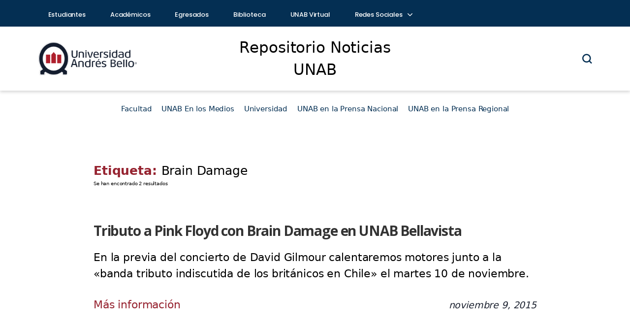

--- FILE ---
content_type: text/html; charset=UTF-8
request_url: https://noticiasrepositorio.unab.cl/tag/brain-damage/
body_size: 12891
content:
<!DOCTYPE html>

<html class="no-js" lang="es">

<head>
	<!-- Google Tag Manager -->
	<script>window.dataLayer = window.dataLayer || []</script>
	<script>(function (w, d, s, l, i) { w[l] = w[l] || []; w[l].push({ 'gtm.start': new Date().getTime(), event: 'gtm.js' }); var f = d.getElementsByTagName(s)[0], j = d.createElement(s), dl = l != 'dataLayer' ? '&l=' + l : ''; j.async = true; j.src = 'https://www.googletagmanager.com/gtm.js?id=' + i + dl; f.parentNode.insertBefore(j, f); })(window, document, 'script', 'dataLayer', 'GTM-MTCRN9');</script>
	<!-- End Google Tag Manager -->
	<meta charset="UTF-8">
	<meta name="viewport" content="width=device-width, initial-scale=1.0">

	<link rel="profile" href="https://gmpg.org/xfn/11">
	<link href="https://cdn.jsdelivr.net/npm/bootstrap-icons/font/bootstrap-icons.css" rel="stylesheet">

	<meta name='robots' content='index, follow, max-image-preview:large, max-snippet:-1, max-video-preview:-1' />

	<!-- This site is optimized with the Yoast SEO plugin v26.7 - https://yoast.com/wordpress/plugins/seo/ -->
	<title>Brain Damage Archives - Repositorio Noticias UNAB</title>
	<link rel="canonical" href="https://noticiasrepositorio.unab.cl/tag/brain-damage/" />
	<meta property="og:locale" content="es_ES" />
	<meta property="og:type" content="article" />
	<meta property="og:title" content="Brain Damage Archives - Repositorio Noticias UNAB" />
	<meta property="og:url" content="https://noticiasrepositorio.unab.cl/tag/brain-damage/" />
	<meta property="og:site_name" content="Repositorio Noticias UNAB" />
	<meta name="twitter:card" content="summary_large_image" />
	<meta name="twitter:site" content="@uandresbello" />
	<script type="application/ld+json" class="yoast-schema-graph">{"@context":"https://schema.org","@graph":[{"@type":"CollectionPage","@id":"https://noticiasrepositorio.unab.cl/tag/brain-damage/","url":"https://noticiasrepositorio.unab.cl/tag/brain-damage/","name":"Brain Damage Archives - Repositorio Noticias UNAB","isPartOf":{"@id":"https://noticiasrepositorio.unab.cl/#website"},"breadcrumb":{"@id":"https://noticiasrepositorio.unab.cl/tag/brain-damage/#breadcrumb"},"inLanguage":"es"},{"@type":"BreadcrumbList","@id":"https://noticiasrepositorio.unab.cl/tag/brain-damage/#breadcrumb","itemListElement":[{"@type":"ListItem","position":1,"name":"Home","item":"https://noticiasrepositorio.unab.cl/"},{"@type":"ListItem","position":2,"name":"Brain Damage"}]},{"@type":"WebSite","@id":"https://noticiasrepositorio.unab.cl/#website","url":"https://noticiasrepositorio.unab.cl/","name":"Repositorio Noticias UNAB","description":"","publisher":{"@id":"https://noticiasrepositorio.unab.cl/#organization"},"potentialAction":[{"@type":"SearchAction","target":{"@type":"EntryPoint","urlTemplate":"https://noticiasrepositorio.unab.cl/?s={search_term_string}"},"query-input":{"@type":"PropertyValueSpecification","valueRequired":true,"valueName":"search_term_string"}}],"inLanguage":"es"},{"@type":"Organization","@id":"https://noticiasrepositorio.unab.cl/#organization","name":"Repositorio Noticias UNAB","url":"https://noticiasrepositorio.unab.cl/","logo":{"@type":"ImageObject","inLanguage":"es","@id":"https://noticiasrepositorio.unab.cl/#/schema/logo/image/","url":"https://noticiasrepositorio.unab.cl/wp-content/uploads/2025/12/unab-redes.png","contentUrl":"https://noticiasrepositorio.unab.cl/wp-content/uploads/2025/12/unab-redes.png","width":350,"height":350,"caption":"Repositorio Noticias UNAB"},"image":{"@id":"https://noticiasrepositorio.unab.cl/#/schema/logo/image/"},"sameAs":["https://www.facebook.com/unab.cl","https://x.com/uandresbello","https://www.instagram.com/uandresbello"]}]}</script>
	<!-- / Yoast SEO plugin. -->


<link rel='dns-prefetch' href='//cdnjs.cloudflare.com' />
<link rel="alternate" type="application/rss+xml" title="Repositorio Noticias UNAB &raquo; Feed" href="https://noticiasrepositorio.unab.cl/feed/" />
<link rel="alternate" type="application/rss+xml" title="Repositorio Noticias UNAB &raquo; Feed de los comentarios" href="https://noticiasrepositorio.unab.cl/comments/feed/" />
<link rel="alternate" type="application/rss+xml" title="Repositorio Noticias UNAB &raquo; Etiqueta Brain Damage del feed" href="https://noticiasrepositorio.unab.cl/tag/brain-damage/feed/" />
<style id='wp-img-auto-sizes-contain-inline-css'>
img:is([sizes=auto i],[sizes^="auto," i]){contain-intrinsic-size:3000px 1500px}
/*# sourceURL=wp-img-auto-sizes-contain-inline-css */
</style>
<style id='wp-emoji-styles-inline-css'>

	img.wp-smiley, img.emoji {
		display: inline !important;
		border: none !important;
		box-shadow: none !important;
		height: 1em !important;
		width: 1em !important;
		margin: 0 0.07em !important;
		vertical-align: -0.1em !important;
		background: none !important;
		padding: 0 !important;
	}
/*# sourceURL=wp-emoji-styles-inline-css */
</style>
<style id='wp-block-library-inline-css'>
:root{--wp-block-synced-color:#7a00df;--wp-block-synced-color--rgb:122,0,223;--wp-bound-block-color:var(--wp-block-synced-color);--wp-editor-canvas-background:#ddd;--wp-admin-theme-color:#007cba;--wp-admin-theme-color--rgb:0,124,186;--wp-admin-theme-color-darker-10:#006ba1;--wp-admin-theme-color-darker-10--rgb:0,107,160.5;--wp-admin-theme-color-darker-20:#005a87;--wp-admin-theme-color-darker-20--rgb:0,90,135;--wp-admin-border-width-focus:2px}@media (min-resolution:192dpi){:root{--wp-admin-border-width-focus:1.5px}}.wp-element-button{cursor:pointer}:root .has-very-light-gray-background-color{background-color:#eee}:root .has-very-dark-gray-background-color{background-color:#313131}:root .has-very-light-gray-color{color:#eee}:root .has-very-dark-gray-color{color:#313131}:root .has-vivid-green-cyan-to-vivid-cyan-blue-gradient-background{background:linear-gradient(135deg,#00d084,#0693e3)}:root .has-purple-crush-gradient-background{background:linear-gradient(135deg,#34e2e4,#4721fb 50%,#ab1dfe)}:root .has-hazy-dawn-gradient-background{background:linear-gradient(135deg,#faaca8,#dad0ec)}:root .has-subdued-olive-gradient-background{background:linear-gradient(135deg,#fafae1,#67a671)}:root .has-atomic-cream-gradient-background{background:linear-gradient(135deg,#fdd79a,#004a59)}:root .has-nightshade-gradient-background{background:linear-gradient(135deg,#330968,#31cdcf)}:root .has-midnight-gradient-background{background:linear-gradient(135deg,#020381,#2874fc)}:root{--wp--preset--font-size--normal:16px;--wp--preset--font-size--huge:42px}.has-regular-font-size{font-size:1em}.has-larger-font-size{font-size:2.625em}.has-normal-font-size{font-size:var(--wp--preset--font-size--normal)}.has-huge-font-size{font-size:var(--wp--preset--font-size--huge)}.has-text-align-center{text-align:center}.has-text-align-left{text-align:left}.has-text-align-right{text-align:right}.has-fit-text{white-space:nowrap!important}#end-resizable-editor-section{display:none}.aligncenter{clear:both}.items-justified-left{justify-content:flex-start}.items-justified-center{justify-content:center}.items-justified-right{justify-content:flex-end}.items-justified-space-between{justify-content:space-between}.screen-reader-text{border:0;clip-path:inset(50%);height:1px;margin:-1px;overflow:hidden;padding:0;position:absolute;width:1px;word-wrap:normal!important}.screen-reader-text:focus{background-color:#ddd;clip-path:none;color:#444;display:block;font-size:1em;height:auto;left:5px;line-height:normal;padding:15px 23px 14px;text-decoration:none;top:5px;width:auto;z-index:100000}html :where(.has-border-color){border-style:solid}html :where([style*=border-top-color]){border-top-style:solid}html :where([style*=border-right-color]){border-right-style:solid}html :where([style*=border-bottom-color]){border-bottom-style:solid}html :where([style*=border-left-color]){border-left-style:solid}html :where([style*=border-width]){border-style:solid}html :where([style*=border-top-width]){border-top-style:solid}html :where([style*=border-right-width]){border-right-style:solid}html :where([style*=border-bottom-width]){border-bottom-style:solid}html :where([style*=border-left-width]){border-left-style:solid}html :where(img[class*=wp-image-]){height:auto;max-width:100%}:where(figure){margin:0 0 1em}html :where(.is-position-sticky){--wp-admin--admin-bar--position-offset:var(--wp-admin--admin-bar--height,0px)}@media screen and (max-width:600px){html :where(.is-position-sticky){--wp-admin--admin-bar--position-offset:0px}}

/*# sourceURL=wp-block-library-inline-css */
</style><style id='global-styles-inline-css'>
:root{--wp--preset--aspect-ratio--square: 1;--wp--preset--aspect-ratio--4-3: 4/3;--wp--preset--aspect-ratio--3-4: 3/4;--wp--preset--aspect-ratio--3-2: 3/2;--wp--preset--aspect-ratio--2-3: 2/3;--wp--preset--aspect-ratio--16-9: 16/9;--wp--preset--aspect-ratio--9-16: 9/16;--wp--preset--color--black: #000000;--wp--preset--color--cyan-bluish-gray: #abb8c3;--wp--preset--color--white: #ffffff;--wp--preset--color--pale-pink: #f78da7;--wp--preset--color--vivid-red: #cf2e2e;--wp--preset--color--luminous-vivid-orange: #ff6900;--wp--preset--color--luminous-vivid-amber: #fcb900;--wp--preset--color--light-green-cyan: #7bdcb5;--wp--preset--color--vivid-green-cyan: #00d084;--wp--preset--color--pale-cyan-blue: #8ed1fc;--wp--preset--color--vivid-cyan-blue: #0693e3;--wp--preset--color--vivid-purple: #9b51e0;--wp--preset--color--accent: #cd2653;--wp--preset--color--primary: #000000;--wp--preset--color--secondary: #6d6d6d;--wp--preset--color--subtle-background: #dcd7ca;--wp--preset--color--background: #f5efe0;--wp--preset--gradient--vivid-cyan-blue-to-vivid-purple: linear-gradient(135deg,rgb(6,147,227) 0%,rgb(155,81,224) 100%);--wp--preset--gradient--light-green-cyan-to-vivid-green-cyan: linear-gradient(135deg,rgb(122,220,180) 0%,rgb(0,208,130) 100%);--wp--preset--gradient--luminous-vivid-amber-to-luminous-vivid-orange: linear-gradient(135deg,rgb(252,185,0) 0%,rgb(255,105,0) 100%);--wp--preset--gradient--luminous-vivid-orange-to-vivid-red: linear-gradient(135deg,rgb(255,105,0) 0%,rgb(207,46,46) 100%);--wp--preset--gradient--very-light-gray-to-cyan-bluish-gray: linear-gradient(135deg,rgb(238,238,238) 0%,rgb(169,184,195) 100%);--wp--preset--gradient--cool-to-warm-spectrum: linear-gradient(135deg,rgb(74,234,220) 0%,rgb(151,120,209) 20%,rgb(207,42,186) 40%,rgb(238,44,130) 60%,rgb(251,105,98) 80%,rgb(254,248,76) 100%);--wp--preset--gradient--blush-light-purple: linear-gradient(135deg,rgb(255,206,236) 0%,rgb(152,150,240) 100%);--wp--preset--gradient--blush-bordeaux: linear-gradient(135deg,rgb(254,205,165) 0%,rgb(254,45,45) 50%,rgb(107,0,62) 100%);--wp--preset--gradient--luminous-dusk: linear-gradient(135deg,rgb(255,203,112) 0%,rgb(199,81,192) 50%,rgb(65,88,208) 100%);--wp--preset--gradient--pale-ocean: linear-gradient(135deg,rgb(255,245,203) 0%,rgb(182,227,212) 50%,rgb(51,167,181) 100%);--wp--preset--gradient--electric-grass: linear-gradient(135deg,rgb(202,248,128) 0%,rgb(113,206,126) 100%);--wp--preset--gradient--midnight: linear-gradient(135deg,rgb(2,3,129) 0%,rgb(40,116,252) 100%);--wp--preset--font-size--small: 18px;--wp--preset--font-size--medium: 20px;--wp--preset--font-size--large: 26.25px;--wp--preset--font-size--x-large: 42px;--wp--preset--font-size--normal: 21px;--wp--preset--font-size--larger: 32px;--wp--preset--spacing--20: 0.44rem;--wp--preset--spacing--30: 0.67rem;--wp--preset--spacing--40: 1rem;--wp--preset--spacing--50: 1.5rem;--wp--preset--spacing--60: 2.25rem;--wp--preset--spacing--70: 3.38rem;--wp--preset--spacing--80: 5.06rem;--wp--preset--shadow--natural: 6px 6px 9px rgba(0, 0, 0, 0.2);--wp--preset--shadow--deep: 12px 12px 50px rgba(0, 0, 0, 0.4);--wp--preset--shadow--sharp: 6px 6px 0px rgba(0, 0, 0, 0.2);--wp--preset--shadow--outlined: 6px 6px 0px -3px rgb(255, 255, 255), 6px 6px rgb(0, 0, 0);--wp--preset--shadow--crisp: 6px 6px 0px rgb(0, 0, 0);}:where(.is-layout-flex){gap: 0.5em;}:where(.is-layout-grid){gap: 0.5em;}body .is-layout-flex{display: flex;}.is-layout-flex{flex-wrap: wrap;align-items: center;}.is-layout-flex > :is(*, div){margin: 0;}body .is-layout-grid{display: grid;}.is-layout-grid > :is(*, div){margin: 0;}:where(.wp-block-columns.is-layout-flex){gap: 2em;}:where(.wp-block-columns.is-layout-grid){gap: 2em;}:where(.wp-block-post-template.is-layout-flex){gap: 1.25em;}:where(.wp-block-post-template.is-layout-grid){gap: 1.25em;}.has-black-color{color: var(--wp--preset--color--black) !important;}.has-cyan-bluish-gray-color{color: var(--wp--preset--color--cyan-bluish-gray) !important;}.has-white-color{color: var(--wp--preset--color--white) !important;}.has-pale-pink-color{color: var(--wp--preset--color--pale-pink) !important;}.has-vivid-red-color{color: var(--wp--preset--color--vivid-red) !important;}.has-luminous-vivid-orange-color{color: var(--wp--preset--color--luminous-vivid-orange) !important;}.has-luminous-vivid-amber-color{color: var(--wp--preset--color--luminous-vivid-amber) !important;}.has-light-green-cyan-color{color: var(--wp--preset--color--light-green-cyan) !important;}.has-vivid-green-cyan-color{color: var(--wp--preset--color--vivid-green-cyan) !important;}.has-pale-cyan-blue-color{color: var(--wp--preset--color--pale-cyan-blue) !important;}.has-vivid-cyan-blue-color{color: var(--wp--preset--color--vivid-cyan-blue) !important;}.has-vivid-purple-color{color: var(--wp--preset--color--vivid-purple) !important;}.has-black-background-color{background-color: var(--wp--preset--color--black) !important;}.has-cyan-bluish-gray-background-color{background-color: var(--wp--preset--color--cyan-bluish-gray) !important;}.has-white-background-color{background-color: var(--wp--preset--color--white) !important;}.has-pale-pink-background-color{background-color: var(--wp--preset--color--pale-pink) !important;}.has-vivid-red-background-color{background-color: var(--wp--preset--color--vivid-red) !important;}.has-luminous-vivid-orange-background-color{background-color: var(--wp--preset--color--luminous-vivid-orange) !important;}.has-luminous-vivid-amber-background-color{background-color: var(--wp--preset--color--luminous-vivid-amber) !important;}.has-light-green-cyan-background-color{background-color: var(--wp--preset--color--light-green-cyan) !important;}.has-vivid-green-cyan-background-color{background-color: var(--wp--preset--color--vivid-green-cyan) !important;}.has-pale-cyan-blue-background-color{background-color: var(--wp--preset--color--pale-cyan-blue) !important;}.has-vivid-cyan-blue-background-color{background-color: var(--wp--preset--color--vivid-cyan-blue) !important;}.has-vivid-purple-background-color{background-color: var(--wp--preset--color--vivid-purple) !important;}.has-black-border-color{border-color: var(--wp--preset--color--black) !important;}.has-cyan-bluish-gray-border-color{border-color: var(--wp--preset--color--cyan-bluish-gray) !important;}.has-white-border-color{border-color: var(--wp--preset--color--white) !important;}.has-pale-pink-border-color{border-color: var(--wp--preset--color--pale-pink) !important;}.has-vivid-red-border-color{border-color: var(--wp--preset--color--vivid-red) !important;}.has-luminous-vivid-orange-border-color{border-color: var(--wp--preset--color--luminous-vivid-orange) !important;}.has-luminous-vivid-amber-border-color{border-color: var(--wp--preset--color--luminous-vivid-amber) !important;}.has-light-green-cyan-border-color{border-color: var(--wp--preset--color--light-green-cyan) !important;}.has-vivid-green-cyan-border-color{border-color: var(--wp--preset--color--vivid-green-cyan) !important;}.has-pale-cyan-blue-border-color{border-color: var(--wp--preset--color--pale-cyan-blue) !important;}.has-vivid-cyan-blue-border-color{border-color: var(--wp--preset--color--vivid-cyan-blue) !important;}.has-vivid-purple-border-color{border-color: var(--wp--preset--color--vivid-purple) !important;}.has-vivid-cyan-blue-to-vivid-purple-gradient-background{background: var(--wp--preset--gradient--vivid-cyan-blue-to-vivid-purple) !important;}.has-light-green-cyan-to-vivid-green-cyan-gradient-background{background: var(--wp--preset--gradient--light-green-cyan-to-vivid-green-cyan) !important;}.has-luminous-vivid-amber-to-luminous-vivid-orange-gradient-background{background: var(--wp--preset--gradient--luminous-vivid-amber-to-luminous-vivid-orange) !important;}.has-luminous-vivid-orange-to-vivid-red-gradient-background{background: var(--wp--preset--gradient--luminous-vivid-orange-to-vivid-red) !important;}.has-very-light-gray-to-cyan-bluish-gray-gradient-background{background: var(--wp--preset--gradient--very-light-gray-to-cyan-bluish-gray) !important;}.has-cool-to-warm-spectrum-gradient-background{background: var(--wp--preset--gradient--cool-to-warm-spectrum) !important;}.has-blush-light-purple-gradient-background{background: var(--wp--preset--gradient--blush-light-purple) !important;}.has-blush-bordeaux-gradient-background{background: var(--wp--preset--gradient--blush-bordeaux) !important;}.has-luminous-dusk-gradient-background{background: var(--wp--preset--gradient--luminous-dusk) !important;}.has-pale-ocean-gradient-background{background: var(--wp--preset--gradient--pale-ocean) !important;}.has-electric-grass-gradient-background{background: var(--wp--preset--gradient--electric-grass) !important;}.has-midnight-gradient-background{background: var(--wp--preset--gradient--midnight) !important;}.has-small-font-size{font-size: var(--wp--preset--font-size--small) !important;}.has-medium-font-size{font-size: var(--wp--preset--font-size--medium) !important;}.has-large-font-size{font-size: var(--wp--preset--font-size--large) !important;}.has-x-large-font-size{font-size: var(--wp--preset--font-size--x-large) !important;}
/*# sourceURL=global-styles-inline-css */
</style>

<style id='classic-theme-styles-inline-css'>
/*! This file is auto-generated */
.wp-block-button__link{color:#fff;background-color:#32373c;border-radius:9999px;box-shadow:none;text-decoration:none;padding:calc(.667em + 2px) calc(1.333em + 2px);font-size:1.125em}.wp-block-file__button{background:#32373c;color:#fff;text-decoration:none}
/*# sourceURL=/wp-includes/css/classic-themes.min.css */
</style>
<link rel='stylesheet' id='parent-css' href='https://noticiasrepositorio.unab.cl/wp-content/themes/twentytwenty/style.css?ver=6.9' media='all' />
<link rel='stylesheet' id='header-css' href='https://noticiasrepositorio.unab.cl/wp-content/themes/Twenty-Twenty-hijo/css/header.css?ver=6.9' media='all' />
<link rel='stylesheet' id='post-css' href='https://noticiasrepositorio.unab.cl/wp-content/themes/Twenty-Twenty-hijo/css/post.css?ver=6.9' media='all' />
<link rel='stylesheet' id='modal-css' href='https://noticiasrepositorio.unab.cl/wp-content/themes/Twenty-Twenty-hijo/css/modal.css?ver=6.9' media='all' />
<link rel='stylesheet' id='nav-css' href='https://noticiasrepositorio.unab.cl/wp-content/themes/Twenty-Twenty-hijo/css/nav.css?ver=6.9' media='all' />
<link rel='stylesheet' id='font-awesome-css' href='https://cdnjs.cloudflare.com/ajax/libs/font-awesome/6.0.0-beta3/css/all.min.css?ver=6.9' media='all' />
<link rel='stylesheet' id='twentytwenty-style-css' href='https://noticiasrepositorio.unab.cl/wp-content/themes/Twenty-Twenty-hijo/style.css?ver=1.9' media='all' />
<style id='twentytwenty-style-inline-css'>
.color-accent,.color-accent-hover:hover,.color-accent-hover:focus,:root .has-accent-color,.has-drop-cap:not(:focus):first-letter,.wp-block-button.is-style-outline,a { color: #cd2653; }blockquote,.border-color-accent,.border-color-accent-hover:hover,.border-color-accent-hover:focus { border-color: #cd2653; }button,.button,.faux-button,.wp-block-button__link,.wp-block-file .wp-block-file__button,input[type="button"],input[type="reset"],input[type="submit"],.bg-accent,.bg-accent-hover:hover,.bg-accent-hover:focus,:root .has-accent-background-color,.comment-reply-link { background-color: #cd2653; }.fill-children-accent,.fill-children-accent * { fill: #cd2653; }body,.entry-title a,:root .has-primary-color { color: #000000; }:root .has-primary-background-color { background-color: #000000; }cite,figcaption,.wp-caption-text,.post-meta,.entry-content .wp-block-archives li,.entry-content .wp-block-categories li,.entry-content .wp-block-latest-posts li,.wp-block-latest-comments__comment-date,.wp-block-latest-posts__post-date,.wp-block-embed figcaption,.wp-block-image figcaption,.wp-block-pullquote cite,.comment-metadata,.comment-respond .comment-notes,.comment-respond .logged-in-as,.pagination .dots,.entry-content hr:not(.has-background),hr.styled-separator,:root .has-secondary-color { color: #6d6d6d; }:root .has-secondary-background-color { background-color: #6d6d6d; }pre,fieldset,input,textarea,table,table *,hr { border-color: #dcd7ca; }caption,code,code,kbd,samp,.wp-block-table.is-style-stripes tbody tr:nth-child(odd),:root .has-subtle-background-background-color { background-color: #dcd7ca; }.wp-block-table.is-style-stripes { border-bottom-color: #dcd7ca; }.wp-block-latest-posts.is-grid li { border-top-color: #dcd7ca; }:root .has-subtle-background-color { color: #dcd7ca; }body:not(.overlay-header) .primary-menu > li > a,body:not(.overlay-header) .primary-menu > li > .icon,.modal-menu a,.footer-menu a, .footer-widgets a:where(:not(.wp-block-button__link)),#site-footer .wp-block-button.is-style-outline,.wp-block-pullquote:before,.singular:not(.overlay-header) .entry-header a,.archive-header a,.header-footer-group .color-accent,.header-footer-group .color-accent-hover:hover { color: #cd2653; }.social-icons a,#site-footer button:not(.toggle),#site-footer .button,#site-footer .faux-button,#site-footer .wp-block-button__link,#site-footer .wp-block-file__button,#site-footer input[type="button"],#site-footer input[type="reset"],#site-footer input[type="submit"] { background-color: #cd2653; }.header-footer-group,body:not(.overlay-header) #site-header .toggle,.menu-modal .toggle { color: #000000; }body:not(.overlay-header) .primary-menu ul { background-color: #000000; }body:not(.overlay-header) .primary-menu > li > ul:after { border-bottom-color: #000000; }body:not(.overlay-header) .primary-menu ul ul:after { border-left-color: #000000; }.site-description,body:not(.overlay-header) .toggle-inner .toggle-text,.widget .post-date,.widget .rss-date,.widget_archive li,.widget_categories li,.widget cite,.widget_pages li,.widget_meta li,.widget_nav_menu li,.powered-by-wordpress,.footer-credits .privacy-policy,.to-the-top,.singular .entry-header .post-meta,.singular:not(.overlay-header) .entry-header .post-meta a { color: #6d6d6d; }.header-footer-group pre,.header-footer-group fieldset,.header-footer-group input,.header-footer-group textarea,.header-footer-group table,.header-footer-group table *,.footer-nav-widgets-wrapper,#site-footer,.menu-modal nav *,.footer-widgets-outer-wrapper,.footer-top { border-color: #dcd7ca; }.header-footer-group table caption,body:not(.overlay-header) .header-inner .toggle-wrapper::before { background-color: #dcd7ca; }
/*# sourceURL=twentytwenty-style-inline-css */
</style>
<link rel='stylesheet' id='twentytwenty-fonts-css' href='https://noticiasrepositorio.unab.cl/wp-content/themes/twentytwenty/assets/css/font-inter.css?ver=1.9' media='all' />
<link rel='stylesheet' id='twentytwenty-print-style-css' href='https://noticiasrepositorio.unab.cl/wp-content/themes/twentytwenty/print.css?ver=1.9' media='print' />
<script src="https://noticiasrepositorio.unab.cl/wp-includes/js/jquery/jquery.min.js?ver=3.7.1" id="jquery-core-js"></script>
<script src="https://noticiasrepositorio.unab.cl/wp-includes/js/jquery/jquery-migrate.min.js?ver=3.4.1" id="jquery-migrate-js"></script>
<script src="https://noticiasrepositorio.unab.cl/wp-content/themes/twentytwenty/assets/js/index.js?ver=1.9" id="twentytwenty-js-js" defer data-wp-strategy="defer"></script>
<link rel="https://api.w.org/" href="https://noticiasrepositorio.unab.cl/wp-json/" /><link rel="alternate" title="JSON" type="application/json" href="https://noticiasrepositorio.unab.cl/wp-json/wp/v2/tags/32795" /><link rel="EditURI" type="application/rsd+xml" title="RSD" href="https://noticiasrepositorio.unab.cl/xmlrpc.php?rsd" />
<meta name="generator" content="WordPress 6.9" />
<script type="text/javascript">
(function(url){
	if(/(?:Chrome\/26\.0\.1410\.63 Safari\/537\.31|WordfenceTestMonBot)/.test(navigator.userAgent)){ return; }
	var addEvent = function(evt, handler) {
		if (window.addEventListener) {
			document.addEventListener(evt, handler, false);
		} else if (window.attachEvent) {
			document.attachEvent('on' + evt, handler);
		}
	};
	var removeEvent = function(evt, handler) {
		if (window.removeEventListener) {
			document.removeEventListener(evt, handler, false);
		} else if (window.detachEvent) {
			document.detachEvent('on' + evt, handler);
		}
	};
	var evts = 'contextmenu dblclick drag dragend dragenter dragleave dragover dragstart drop keydown keypress keyup mousedown mousemove mouseout mouseover mouseup mousewheel scroll'.split(' ');
	var logHuman = function() {
		if (window.wfLogHumanRan) { return; }
		window.wfLogHumanRan = true;
		var wfscr = document.createElement('script');
		wfscr.type = 'text/javascript';
		wfscr.async = true;
		wfscr.src = url + '&r=' + Math.random();
		(document.getElementsByTagName('head')[0]||document.getElementsByTagName('body')[0]).appendChild(wfscr);
		for (var i = 0; i < evts.length; i++) {
			removeEvent(evts[i], logHuman);
		}
	};
	for (var i = 0; i < evts.length; i++) {
		addEvent(evts[i], logHuman);
	}
})('//noticiasrepositorio.unab.cl/?wordfence_lh=1&hid=7F772523B3E65C9EEE6F12588EEFA192');
</script><script>
document.documentElement.className = document.documentElement.className.replace( 'no-js', 'js' );
//# sourceURL=twentytwenty_no_js_class
</script>
<link rel="icon" href="https://noticiasrepositorio.unab.cl/wp-content/uploads/2025/12/cropped-favicon-unab-32x32.png" sizes="32x32" />
<link rel="icon" href="https://noticiasrepositorio.unab.cl/wp-content/uploads/2025/12/cropped-favicon-unab-192x192.png" sizes="192x192" />
<link rel="apple-touch-icon" href="https://noticiasrepositorio.unab.cl/wp-content/uploads/2025/12/cropped-favicon-unab-180x180.png" />
<meta name="msapplication-TileImage" content="https://noticiasrepositorio.unab.cl/wp-content/uploads/2025/12/cropped-favicon-unab-270x270.png" />

</head>

<body class="archive tag tag-brain-damage tag-32795 wp-embed-responsive wp-theme-twentytwenty wp-child-theme-Twenty-Twenty-hijo enable-search-modal has-no-pagination showing-comments show-avatars footer-top-visible">
	<!-- Google Tag Manager (noscript) --> <noscript><iframe
			src="https://www.googletagmanager.com/ns.html?id=GTM-MTCRN9" height="0" width="0"
			style="display:none;visibility:hidden"></iframe></noscript> <!-- End Google Tag Manager (noscript) -->
	<a class="skip-link screen-reader-text" href="#site-content">Saltar al contenido</a>	<header>

		<div class="top__header">
			<div class="container">
				<!-- INICIO NAV -->
				<div class="row align-items-center">
					<div class="col-8">
						<nav class="menu__top">
							<!-- Icono del menú móvil -->

							<ul id="menu-list">
								<li>
									<a href="https://www.unab.cl/estudiantes/" target="" class="">Estudiantes</a>
								</li>
								<li>
									<a href="https://www.unab.cl/academicos/" target="" class="">Académicos</a>
								</li>
								<li>
									<a href="https://www.unab.cl/egresados/" target="" class="">Egresados</a>
								</li>
								<li>
									<a href="https://biblioteca.unab.cl/" target="" class="">Biblioteca</a>
								</li>
								<li>
									<a href="https://www.unab.cl/unab-virtual/" target="" class="">UNAB Virtual</a>
								</li>
								<li class="has-submenu">
									<a href="#" target="" class="">Redes Sociales <span
											class="chevron icon-arrow-down"></span></a>
									<div class="sub-menu-top text-start">
										<a href="https://twitter.com/uandresbello/" class="sub-menu-top__text"
											target="_blank"><span class="icon icon-twitter pe-2"></span>Twitter</a>
										<a href="https://www.facebook.com/unab.cl/" class="sub-menu-top__text"
											target="_blank"><span class="icon icon-facebook pe-2"></span>Facebook</a>
										<a href="https://www.instagram.com/uandresbello/" class="sub-menu-top__text"
											target="_blank"><span class="icon icon-instagram pe-2"></span>Instagram</a>
										<a href="https://www.youtube.com/user/unabtv" class="sub-menu-top__text"
											target="_blank"><span class="icon icon-youtube pe-2"></span>Youtube</a>
										<a href="https://www.linkedin.com/school/universidad-andres-bello/"
											class="sub-menu-top__text" target="_blank"><span
												class="icon icon-linkedin pe-2"></span>Linkedin</a>
										<a href="https://www.tiktok.com/@uandresbello_cl" class="sub-menu-top__text"
											target="_blank"><span class="icon icon-tiktok pe-2"></span>TikTok</a>
										<a href="https://www.unab.cl/desarrolloestudiantil/servicios/conectividad/redes-sociales-unab/"
											class="sub-menu-top__text" target="_blank"><span
												class="icon icon-otras pe-2"></span>Otras</a>
									</div>
								</li>
							</ul>
						</nav>
					</div>
					<div class="col-4 d-none d-xxl-block">
					</div>
				</div>
				<!-- FIN NAV -->
			</div>
		</div>
		<div class="mid__header">
			<div class="container">
				<div class="contenido__mid-header row align-items-center">
					<div class="col-4">
						<a href="https://noticiasrepositorio.unab.cl">
							<img src="https://noticiasrepositorio.unab.cl/wp-content/uploads/2025/07/UNAB_horizontal.png"
								class="header__logo img-fluid" alt="Logo UNAB">
						</a>
					</div>
					<div class="header-titulo col-4 text-center fs-1">
						Repositorio Noticias UNAB					</div>
					<div class="col-4">
						<div class="d-flex justify-content-end align-items-center" data-bs-toggle="offcanvas"
							data-bs-target="#contenedorBuscador" aria-controls="contenedorBuscador">
							<div class="busqueda">

	<button type="submit" class="header__busqueda" id="abrirModal">
		<span class="icon-search header__busqueda-icono"></span>
	</button>
</div>


<div class="menu-toggle" onclick="toggleMenu()">
	<svg class="menu-toggle__icon" xmlns="http://www.w3.org/2000/svg"
		viewBox="0 0 448 512"><!--!Font Awesome Free 6.7.2 by @fontawesome - https://fontawesome.com License - https://fontawesome.com/license/free Copyright 2025 Fonticons, Inc.-->
		<path fill="#000000"
			d="M0 96C0 78.3 14.3 64 32 64l384 0c17.7 0 32 14.3 32 32s-14.3 32-32 32L32 128C14.3 128 0 113.7 0 96zM0 256c0-17.7 14.3-32 32-32l384 0c17.7 0 32 14.3 32 32s-14.3 32-32 32L32 288c-17.7 0-32-14.3-32-32zM448 416c0 17.7-14.3 32-32 32L32 448c-17.7 0-32-14.3-32-32s14.3-32 32-32l384 0c17.7 0 32 14.3 32 32z" />
	</svg>
</div>
						</div>
					</div>
				</div>
			</div>
		</div>
		<div class="buscador-categorias-destacadas">
			<nav class="buscador-categorias-destacadas__menu">
				<ul class="menu__lista-categorias-destacadas"><li id="menu-item-280431" class="menu-item menu-item-type-taxonomy menu-item-object-category menu-item-has-children menu-item-280431"><a href="https://noticiasrepositorio.unab.cl/category/facultad-intranet-alumnos/">Facultad</a>
<ul class="sub-menu">
	<li id="menu-item-280432" class="menu-item menu-item-type-taxonomy menu-item-object-category menu-item-280432"><a href="https://noticiasrepositorio.unab.cl/category/facultad-de-ciencias-de-la-rehabilitacion/">Facultad de Ciencias de la Rehabilitación</a></li>
	<li id="menu-item-280433" class="menu-item menu-item-type-taxonomy menu-item-object-category menu-item-280433"><a href="https://noticiasrepositorio.unab.cl/category/facultad-de-ciencias-de-la-vida/">Facultad de Ciencias de la Vida</a></li>
	<li id="menu-item-280434" class="menu-item menu-item-type-taxonomy menu-item-object-category menu-item-280434"><a href="https://noticiasrepositorio.unab.cl/category/facultad-de-ciencias-exactas-noticias-unab/">Facultad de Ciencias Exactas</a></li>
	<li id="menu-item-280435" class="menu-item menu-item-type-taxonomy menu-item-object-category menu-item-280435"><a href="https://noticiasrepositorio.unab.cl/category/facultad-de-derecho/">Facultad de Derecho</a></li>
	<li id="menu-item-280436" class="menu-item menu-item-type-taxonomy menu-item-object-category menu-item-280436"><a href="https://noticiasrepositorio.unab.cl/category/facultad-de-economia-y-negocios/">Facultad de Economía y Negocios</a></li>
	<li id="menu-item-280437" class="menu-item menu-item-type-taxonomy menu-item-object-category menu-item-280437"><a href="https://noticiasrepositorio.unab.cl/category/facultad-de-educacion/">Facultad de Educación</a></li>
	<li id="menu-item-280438" class="menu-item menu-item-type-taxonomy menu-item-object-category menu-item-280438"><a href="https://noticiasrepositorio.unab.cl/category/facultad-de-enfermeria/">Facultad de Enfermería</a></li>
	<li id="menu-item-280439" class="menu-item menu-item-type-taxonomy menu-item-object-category menu-item-280439"><a href="https://noticiasrepositorio.unab.cl/category/facultad-de-humanidades-y-ciencias-sociales/">Facultad de Humanidades y Ciencias Sociales</a></li>
	<li id="menu-item-280440" class="menu-item menu-item-type-taxonomy menu-item-object-category menu-item-280440"><a href="https://noticiasrepositorio.unab.cl/category/facultad-de-ingenieria/">Facultad de Ingeniería</a></li>
	<li id="menu-item-280441" class="menu-item menu-item-type-taxonomy menu-item-object-category menu-item-280441"><a href="https://noticiasrepositorio.unab.cl/category/facultad-de-medicina/">Facultad de Medicina</a></li>
	<li id="menu-item-280442" class="menu-item menu-item-type-taxonomy menu-item-object-category menu-item-280442"><a href="https://noticiasrepositorio.unab.cl/category/facultad-de-odontologia/">Facultad de Odontología</a></li>
</ul>
</li>
<li id="menu-item-280443" class="menu-item menu-item-type-taxonomy menu-item-object-category menu-item-280443"><a href="https://noticiasrepositorio.unab.cl/category/unab-en-los-medios/">UNAB En los Medios</a></li>
<li id="menu-item-280444" class="menu-item menu-item-type-taxonomy menu-item-object-category menu-item-280444"><a href="https://noticiasrepositorio.unab.cl/category/universidad-u/">Universidad</a></li>
<li id="menu-item-280445" class="menu-item menu-item-type-taxonomy menu-item-object-category menu-item-280445"><a href="https://noticiasrepositorio.unab.cl/category/unab-en-la-prensa-nacional/">UNAB en la Prensa Nacional</a></li>
<li id="menu-item-280446" class="menu-item menu-item-type-taxonomy menu-item-object-category menu-item-280446"><a href="https://noticiasrepositorio.unab.cl/category/unab-en-la-prensa-regional/">UNAB en la Prensa Regional</a></li>
</ul>			</nav>
		</div>

			</header>
<main class="site-content">

    <div class="site-content__categoria">
        <span class="categoria__label">Etiqueta: </span> <span class="categoria__nombre">Brain Damage</span><p class="resultados__contador">Se han encontrado 2 resultados</p>    </div>

    <article class="post-item">
	<h2 class="post-item__titulo"><a href="https://noticiasrepositorio.unab.cl/pink-floyd-brain-damage-bellavista-unab/">Tributo a Pink Floyd con Brain Damage en UNAB Bellavista</a></h2>
	<p>En la previa del concierto de David Gilmour calentaremos motores junto a la «banda tributo indiscutida de los británicos en Chile» el martes 10 de noviembre.</p>
	<div class="post-item__informacion">
		<p class="post-item__ver-mas"><a href="https://noticiasrepositorio.unab.cl/pink-floyd-brain-damage-bellavista-unab/">Más información</a></p>
		<p class="post-item__fecha">noviembre 9, 2015</p>
	</div>
</article>

<hr class="post-item__hr"><article class="post-item">
	<h2 class="post-item__titulo"><a href="https://noticiasrepositorio.unab.cl/tributo-pink-floyd-unab-bellavista/">Tributo a Pink Floyd en UNAB Bellavista</a></h2>
	<p>En la previa del concierto de David Gilmour en Chile, en la U. Andrés Bello calentaremos motores junto a «Brain Damage», la banda tributo indiscutida de «Pink Floyd» en Chile.</p>
	<div class="post-item__informacion">
		<p class="post-item__ver-mas"><a href="https://noticiasrepositorio.unab.cl/tributo-pink-floyd-unab-bellavista/">Más información</a></p>
		<p class="post-item__fecha">septiembre 25, 2015</p>
	</div>
</article>

<hr class="post-item__hr">    <div class="pagination">
            </div>
    </main>

<iframe src="https://www.unab.cl/footer-19/footer.html" id="iframe_footer" frameborder="0" scrolling="no"
	width="100%"></iframe>
<style>
	#iframe_footer {
		height: 1070px;
		margin-top: 30px;
	}

	@media(min-width:784px) {
		#iframe_footer {
			height: 822px;
		}
	}

	@media(min-width:1008px) {
		#iframe_footer {
			height: 341px;
		}
	}

	@media(min-width:1415px) {
		#iframe_footer {
			height: 318px;
		}
	}
</style>

<script type="speculationrules">
{"prefetch":[{"source":"document","where":{"and":[{"href_matches":"/*"},{"not":{"href_matches":["/wp-*.php","/wp-admin/*","/wp-content/uploads/*","/wp-content/*","/wp-content/plugins/*","/wp-content/themes/Twenty-Twenty-hijo/*","/wp-content/themes/twentytwenty/*","/*\\?(.+)"]}},{"not":{"selector_matches":"a[rel~=\"nofollow\"]"}},{"not":{"selector_matches":".no-prefetch, .no-prefetch a"}}]},"eagerness":"conservative"}]}
</script>
<script id="buscador-personalizado-js-extra">
var buscadorData = {"categorias":["30 a\u00f1os","Acreditaci\u00f3n","Acreditaci\u00f3n internacional","Actividades culturales","Admisi\u00f3n","Advance","Alumni","App-Innovaci\u00f3n","Arquitectura","Artes Liberales","Artes Visuales","Bachillerato en Ciencias","Bachillerato en Humanidades","Biblioteca","Biolog\u00eda Marina","Biolog\u00eda Marina","Bioqu\u00edmica","Blogs","Camerata","Campus Creativo","Carrera","Cartas","Centro de Investigaci\u00f3n para la Sustentabilidad","Centro de Pol\u00edticas P\u00fablicas","Centro para la Comunicaci\u00f3n de la Ciencia","Centros","Chilesaurus","CIADE","Ciencia y Tecnolog\u00eda","Ciencias de la Rehabilitaci\u00f3n","Cimarq","Columna de Opini\u00f3n","Columnas","Concepci\u00f3n","Conoce a tu Profe","Contador Auditor","Coro Unab","CUATRO DESTACADOS PORTADA","Cultura Cient\u00edfica","Debate","Departamento de Ciencias Biol\u00f3gicas","Departamento de Ciencias de la Ingenier\u00eda (DCI)","Departamento de Ciencias F\u00edsicas","Departamento de Ciencias Qu\u00edmicas","Departamento de Ecolog\u00eda y Biodiversidad","Departamento de Humanidades","Departamento de Ingl\u00e9s","Departamento de Matem\u00e1ticas","Deporte","Deportes","Derecho","Derecho y Gesti\u00f3n Empresarial","DESTACADO ARQ. ARTE Y DISE\u00d1O","DESTACADO Comunicaci\u00f3n y Educaci\u00f3n","DESTACADO Extensi\u00f3n","DESTACADO PORTADA","DESTACADO SALUD","DESTACADO UNAB En los Medios","DESTACADO VIDA UNIVERSITARIA","DESTACADO Vi\u00f1a del Mar","Destacados Campus Creativo","Destacados Ciencia y Tecnolog\u00eda","Destacados Ciencias Sociales","Destacados Concepci\u00f3n","Destacados Economia y Derecho","Destacados Educaci\u00f3n","Destacados Investigaci\u00f3n","Destacados Salud","Destacados Universidad","Destacados Vida Universitaria","Destacados Vinculacion","DGDE","DGDE Concepci\u00f3n","DGDE Santiago","DGDE Vi\u00f1a del Mar","Diario UNAB","Dise\u00f1o","Dise\u00f1o de Juegos Digitales","Dise\u00f1o de productos","Dise\u00f1o de Vestuario y Textil","Dise\u00f1o Gr\u00e1fico","Doctorados","Econom\u00eda y Derecho","Econom\u00eda y Negocios","Ecoturismo","Educaci\u00f3n","Educaci\u00f3n F\u00edsica","Educaci\u00f3n General B\u00e1sica","Educaci\u00f3n Media para Licenciados","Educaci\u00f3n Musical","Educaci\u00f3n Parvularia","Educaci\u00f3n y Ciencias Sociales","EL EXPERTO RESPONDE","Endowment","Enfermer\u00eda","Entrenador Deportivo","Escuela de Industrias","Escuela de Inform\u00e1tica","Escuela de Medicina","Escuela de Obras Civiles","Escuela Polit\u00e9cnica de Defensa","Especiales","Extensi\u00f3n","Extensi\u00f3n Acad\u00e9mica","Extensi\u00f3n Cultural","Facultad","Facultad de Ciencias de la Rehabilitaci\u00f3n","Facultad de Ciencias de la Vida","Facultad de Ciencias Exactas","Facultad de Derecho","Facultad de Econom\u00eda y Negocios","Facultad de Educaci\u00f3n","Facultad de Enfermer\u00eda","Facultad de Humanidades y Ciencias Sociales","Facultad de Ingenier\u00eda","Facultad de Medicina","Facultad de Odontolog\u00eda","Fonoaudiolog\u00eda","Galer\u00edas de fotos","Geolog\u00eda","Grupo de Tecnolog\u00eda Educativa (GTE)","Historias de Egresados","Honoris Causa","Hospital de Simulaci\u00f3n","Incendio","Inclusi\u00f3n","Ingenier\u00eda Ambiental","Ingenier\u00eda Bioinform\u00e1tica","Ingenier\u00eda Civil","Ingenier\u00eda Civil en Computaci\u00f3n e Inform\u00e1tica","Ingenier\u00eda Civil en Metalurgia","Ingenier\u00eda Civil en Minas","Ingenier\u00eda Civil Industrial","Ingenier\u00eda Civil Inform\u00e1tica","Ingenier\u00eda Comercial","Ingenier\u00eda en Acuicultura","Ingenier\u00eda en Administraci\u00f3n de Empresas","Ingenier\u00eda en Administraci\u00f3n de Empresas","Ingenier\u00eda en Administraci\u00f3n Hotelera Internacional","Ingenier\u00eda en Automatizaci\u00f3n y Rob\u00f3tica","Ingenier\u00eda en Biotecnolog\u00eda","Ingenier\u00eda en Computaci\u00f3n e Inform\u00e1tica","Ingenier\u00eda en Construcci\u00f3n","Ingenier\u00eda en Gesti\u00f3n Inform\u00e1tica","Ingenier\u00eda en Hoteler\u00eda y Turismo","Ingenier\u00eda en Log\u00edstica y Transporte","Ingenier\u00eda en Marina Mercante","Ingenier\u00eda en Seguridad y Prevenci\u00f3n de Riesgos","Ingenier\u00eda en Telecomunicaciones","Ingenier\u00eda en Transporte Mar\u00edtimo","Ingenier\u00eda en Turismo y Hoteler\u00eda","Ingenier\u00eda F\u00edsica","Ingenier\u00eda Geol\u00f3gica","Ingenier\u00eda Industrial","Innovaci\u00f3n y Transferencia Tecnol\u00f3gica","Instituci\u00f3n","Institucional","Instituto Ciencias del Ejercicio y Rehabilitaci\u00f3n","Instituto de Ciencias Biom\u00e9dicas","Instituto de Ciencias Biom\u00e9dicas","Instituto de Pol\u00edticas Econ\u00f3micas","Instituto de Pol\u00edticas P\u00fablicas","Instituto del Deporte y Bienestar","Instituto Salud P\u00fablica UNAB","Intercambio","Interescolares","Intranet","Intranet Alumnos","Intranet Docentes","Intranet Funcionarios","Investigaci\u00f3n","Investigaci\u00f3n","Investigaciones","ISP UNAB","Juegos Ol\u00edmpicos","Kinesiolog\u00eda","Licenciatura en Astronom\u00eda","Licenciatura en Filosof\u00eda","Licenciatura en F\u00edsica","Licenciatura en Historia","Licenciatura en Letras Menci\u00f3n Literatura","Licenciatura en Literatura","Licenciatura en Qu\u00edmica","Magister","Medicina","Medicina Veterinaria","Nutrici\u00f3n y Diet\u00e9tica","Obstetricia","Odontolog\u00eda","Opini\u00f3n","ORGULLO UNAB","Pacto global","Panamericanos 2023","Pedagog\u00eda en Ingl\u00e9s","Pedagog\u00eda en M\u00fasica","Periodismo","Portada","Portal Ingl\u00e9s UNAB","Postgrado","Preunab","Psicolog\u00eda","Psicopedagog\u00eda","Publicidad","Qu\u00edmica","Qu\u00edmica y Farmacia","Regionales","Relaciones Internacionales","Reportajes, entrevistas y bloggeros","Salud","Santiago","SEDES","Sello de Mujer","Sin categor\u00eda","Sociolog\u00eda","Sostenibilidad","Soy UNAB","Tecnolog\u00eda M\u00e9dica","Terapia Ocupacional","Terapia Ocupacional","Terremoto","Trabajo Social","UNAB en la Prensa Nacional","UNAB en la Prensa Regional","UNAB en la Radio","UNAB En los Medios","UNAB en Medios Online","UNAB en Televisi\u00f3n","unab online","UNAB Opini\u00f3n","Unab te cuida","Universidad","VERSION DIARIO DIGITAL","Vespertino","Vida Universitaria","Vi\u00f1a del Mar","Vinculaci\u00f3n con el medio","VOZ DEL EXPERTO","YAN Chile"]};
//# sourceURL=buscador-personalizado-js-extra
</script>
<script src="https://noticiasrepositorio.unab.cl/wp-content/themes/Twenty-Twenty-hijo/js/buscador-personalizado.js" id="buscador-personalizado-js"></script>
<script src="https://noticiasrepositorio.unab.cl/wp-content/themes/Twenty-Twenty-hijo/js/modal.js" id="modal-script-js"></script>
<script src="https://noticiasrepositorio.unab.cl/wp-content/themes/Twenty-Twenty-hijo/js/nav.js" id="nav-script-js"></script>
<script id="wp-emoji-settings" type="application/json">
{"baseUrl":"https://s.w.org/images/core/emoji/17.0.2/72x72/","ext":".png","svgUrl":"https://s.w.org/images/core/emoji/17.0.2/svg/","svgExt":".svg","source":{"concatemoji":"https://noticiasrepositorio.unab.cl/wp-includes/js/wp-emoji-release.min.js?ver=6.9"}}
</script>
<script type="module">
/*! This file is auto-generated */
const a=JSON.parse(document.getElementById("wp-emoji-settings").textContent),o=(window._wpemojiSettings=a,"wpEmojiSettingsSupports"),s=["flag","emoji"];function i(e){try{var t={supportTests:e,timestamp:(new Date).valueOf()};sessionStorage.setItem(o,JSON.stringify(t))}catch(e){}}function c(e,t,n){e.clearRect(0,0,e.canvas.width,e.canvas.height),e.fillText(t,0,0);t=new Uint32Array(e.getImageData(0,0,e.canvas.width,e.canvas.height).data);e.clearRect(0,0,e.canvas.width,e.canvas.height),e.fillText(n,0,0);const a=new Uint32Array(e.getImageData(0,0,e.canvas.width,e.canvas.height).data);return t.every((e,t)=>e===a[t])}function p(e,t){e.clearRect(0,0,e.canvas.width,e.canvas.height),e.fillText(t,0,0);var n=e.getImageData(16,16,1,1);for(let e=0;e<n.data.length;e++)if(0!==n.data[e])return!1;return!0}function u(e,t,n,a){switch(t){case"flag":return n(e,"\ud83c\udff3\ufe0f\u200d\u26a7\ufe0f","\ud83c\udff3\ufe0f\u200b\u26a7\ufe0f")?!1:!n(e,"\ud83c\udde8\ud83c\uddf6","\ud83c\udde8\u200b\ud83c\uddf6")&&!n(e,"\ud83c\udff4\udb40\udc67\udb40\udc62\udb40\udc65\udb40\udc6e\udb40\udc67\udb40\udc7f","\ud83c\udff4\u200b\udb40\udc67\u200b\udb40\udc62\u200b\udb40\udc65\u200b\udb40\udc6e\u200b\udb40\udc67\u200b\udb40\udc7f");case"emoji":return!a(e,"\ud83e\u1fac8")}return!1}function f(e,t,n,a){let r;const o=(r="undefined"!=typeof WorkerGlobalScope&&self instanceof WorkerGlobalScope?new OffscreenCanvas(300,150):document.createElement("canvas")).getContext("2d",{willReadFrequently:!0}),s=(o.textBaseline="top",o.font="600 32px Arial",{});return e.forEach(e=>{s[e]=t(o,e,n,a)}),s}function r(e){var t=document.createElement("script");t.src=e,t.defer=!0,document.head.appendChild(t)}a.supports={everything:!0,everythingExceptFlag:!0},new Promise(t=>{let n=function(){try{var e=JSON.parse(sessionStorage.getItem(o));if("object"==typeof e&&"number"==typeof e.timestamp&&(new Date).valueOf()<e.timestamp+604800&&"object"==typeof e.supportTests)return e.supportTests}catch(e){}return null}();if(!n){if("undefined"!=typeof Worker&&"undefined"!=typeof OffscreenCanvas&&"undefined"!=typeof URL&&URL.createObjectURL&&"undefined"!=typeof Blob)try{var e="postMessage("+f.toString()+"("+[JSON.stringify(s),u.toString(),c.toString(),p.toString()].join(",")+"));",a=new Blob([e],{type:"text/javascript"});const r=new Worker(URL.createObjectURL(a),{name:"wpTestEmojiSupports"});return void(r.onmessage=e=>{i(n=e.data),r.terminate(),t(n)})}catch(e){}i(n=f(s,u,c,p))}t(n)}).then(e=>{for(const n in e)a.supports[n]=e[n],a.supports.everything=a.supports.everything&&a.supports[n],"flag"!==n&&(a.supports.everythingExceptFlag=a.supports.everythingExceptFlag&&a.supports[n]);var t;a.supports.everythingExceptFlag=a.supports.everythingExceptFlag&&!a.supports.flag,a.supports.everything||((t=a.source||{}).concatemoji?r(t.concatemoji):t.wpemoji&&t.twemoji&&(r(t.twemoji),r(t.wpemoji)))});
//# sourceURL=https://noticiasrepositorio.unab.cl/wp-includes/js/wp-emoji-loader.min.js
</script>
<div class="footer-buscador">
	<div id="mdlBusqueda" class="mdl oculto">
    <div class="mdl-contenido">
        <span id="cerrarMdl" class="mdl-contenido__boton-cerrar">&times;</span>
        <div class="buscador-menu">
            <div class="buscador-menu__buscador-titulo">
                <h1 class="buscador-titulo__titulo">
                    Busqueda Avanzada
                </h1>
            </div>

            <form class="buscador-menu__buscador-formulario" role="search" method="get"
                action="https://noticiasrepositorio.unab.cl/">

                <div class="buscador-formulario__buscador-filtros">
                    <!-- Campo de Categoría -->
                    <input type="text" id="buscador-categorias" name="categoria" placeholder="Escribe una categoría..."
                        class="buscador-categorias__inp-texto" autocomplete="off">
                    <ul id="lista-categorias" class="buscador-categorias__lista-categorias"></ul>

                    <!-- Campo de Palabra clave -->
                    <input class="buscador-categorias__inp-texto" type="text" name="s" placeholder="Palabra clave..."
                        value="">

                    <!-- Botón de búsqueda -->
                    <button class="buscador-categorias__boton" type="submit">
                        <span class="icon-search boton--color"></span>
                    </button>
                </div>
            </form>
        </div>
    </div>
</div></div>

</body>

</html>

--- FILE ---
content_type: text/css
request_url: https://noticiasrepositorio.unab.cl/wp-content/themes/Twenty-Twenty-hijo/css/nav.css?ver=6.9
body_size: 14
content:
.buscador-categorias-destacadas__menu {
  display: flex;
  justify-content: center;
  align-items: center;
}

.menu__lista-categorias-destacadas {
  display: flex;
  list-style: none;
  margin: 0;
  padding: 0;
  height: 74px;
  align-items: center;
}

.menu__lista-categorias-destacadas li {
  display: flex;
  padding: 0 10px;
  height: 100%;
  margin: 0;
  line-height: 74px;
  position: relative;
}

.menu__lista-categorias-destacadas li:hover {
  background-color: #f2f3f7;
}

.menu__lista-categorias-destacadas li a {
  text-decoration: none;
  color: #042f53;
  font-size: 1.5rem;
  font-weight: 500;
}

.menu__lista-categorias-destacadas .sub-menu {
  display: none;
  position: absolute;
  top: 100%;
  left: 0;
  width: 500px;
  background-color: #f4f4f4; 
}

.menu__lista-categorias-destacadas li:hover .sub-menu {
  display: block;
  margin: 0 auto !important;
  padding: 0 !important;

}

.menu__lista-categorias-destacadas li:hover .sub-menu:first-child {
  margin-top: 5px;

}

.menu__lista-categorias-destacadas .sub-menu a {
  display: block;
  width: 100%;
  height: 50px;
  color: #042f53;
  text-decoration: none;
  font-size: 1.4rem;
  border-bottom: 1px solid #ccc;
  padding-left: 5px;
  padding-top: 0 !important;
}

.menu__lista-categorias-destacadas .sub-menu a:hover {
  background-color: #e8e5e5;
}